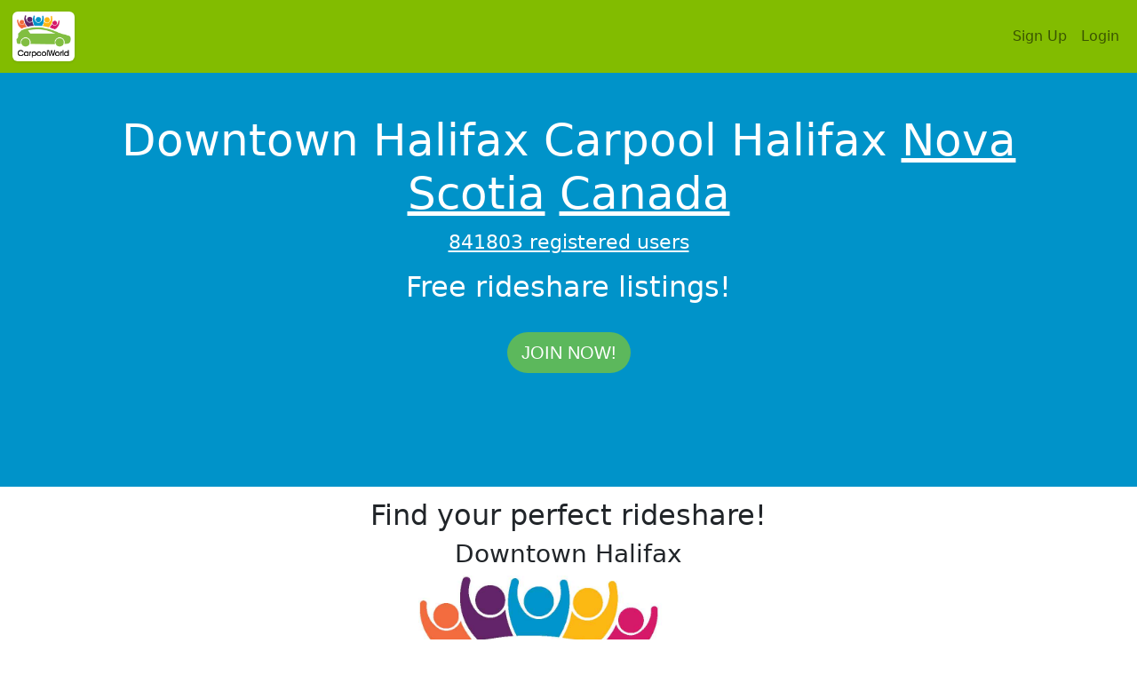

--- FILE ---
content_type: text/html; charset=UTF-8
request_url: https://www.carpoolworld.com/carpool_.html?ev=Downtown+Halifax&to=Halifax&ws=NS&wc=CAN%2CCA&lat=44.6457922&lon=-63.5778191
body_size: 4515
content:
<!DOCTYPE html>
<html xmlns="https://www.w3.org/1999/xhtml"   xml:lang="EN" lang="EN" dir="ltr">
<head>
<title>Downtown Halifax Carpool Halifax (NS) Nova Scotia Rideshare</title>
<meta http-equiv="Content-Type" content="text/html; charset=utf-8" />
<meta name="description" content="Downtown Halifax Carpool Halifax (NS) Nova Scotia Rideshare. FREE, find a carpool to work, school or any trip. Build a private website for co-workers, parents or students!" />
<meta property="og:description" content="Downtown Halifax Carpool Halifax (NS) Nova Scotia Rideshare. FREE, find a carpool to work, school or any trip. Build a private website for co-workers, parents or students!" />
<meta name="keywords" content="Halifax,Nova Scotia,(NS),Canada,CAN,carpool,rideshare,vanpool,liftshare,carshare,trips,ride,carpooling,commute,website" />
<meta name="geo.position" content="44.6457922;-63.5778191" />
<meta name="geo.placename" content="Halifax" />
<meta name="geo.country" content="CA" />
<meta name="geo.region" content="CA-NS" />
<meta property="og:title" content="CarpoolWorld"/>
<meta property="og:type" content="website"/>
<meta property="og:url" content="https://www.carpoolworld.com/"/>
<meta property="og:image" content="https://www.carpoolworld.com/images/logo_v3/carpoolworld_logo_3_200.png"/>
<meta property="fb:admins" content="carpoolworld"/>
<meta property="fb:app_id" content="121054607923167"/>
<meta property="og:locale" content="en_US" />
<meta name="apple-mobile-web-app-capable" content="yes" />
<meta name="apple-mobile-web-app-status-bar-style" content="black" />

<link rel="alternate" type="application/rss+xml" href="https://www.carpoolworld.com/carpool_.html?RSS=GO&olat=44.6457922&olon=-63.5778191&lat=44.6457922&lon=-63.5778191&home_street=&hf=Halifax&hp=NS&hz=&hc=CAN,CA&rh=3&to=Halifax&ws=NS&wz=&wc=CAN,CA&rw=0.9&en=&nh=&event=Downtown Halifax" title="carpoolworld.com latest carpool rides Carpool Halifax" />


<link rel="alternate" href="https://www.carpoolworld.com/carpool_.html?form_language=EN&olat=44.6457922&olon=-63.5778191&lat=44.6457922&lon=-63.5778191&home_street=&hf=Halifax&hp=NS&hz=&hc=CAN,CA&rh=3&to=Halifax&ws=NS&wz=&wc=CAN,CA&rw=0.9&en=&nh=&event=Downtown Halifax" hreflang="en" />	
<link rel="alternate" href="https://www.carpoolworld.com/carpool_.html?form_language=FR&olat=44.6457922&olon=-63.5778191&lat=44.6457922&lon=-63.5778191&home_street=&hf=Halifax&hp=NS&hz=&hc=CAN,CA&rh=3&to=Halifax&ws=NS&wz=&wc=CAN,CA&rw=0.9&en=&nh=&event=Downtown Halifax" hreflang="fr" />
<link rel="alternate" href="https://www.carpoolworld.com/carpool_.html?form_language=ES&olat=44.6457922&olon=-63.5778191&lat=44.6457922&lon=-63.5778191&home_street=&hf=Halifax&hp=NS&hz=&hc=CAN,CA&rh=3&to=Halifax&ws=NS&wz=&wc=CAN,CA&rw=0.9&en=&nh=&event=Downtown Halifax" hreflang="es" />
	


<script type="application/ld+json">
{
  "@context" : "http://schema.org",
  "@type" : "Organization",
  "url" : "https://www.carpoolworld.com/",
  "sameAs" : ["https://www.facebook.com/Carpoolworld-43352179145/",	 	 			
              "https://twitter.com/carpoolworld"],  
  "name" : "carpoolworld.com",
  "description" : "Carpoolworld connects commuters and one-time travelers everywhere to save money and reduce environmental impacts by sharing their transportation for similar and compatible journeys",
  "logo": "https://www.carpoolworld.com/images/logo_v3/carpoolworld_logo_3_200.png",
  "areaServed" : ["US","CA","AF","AL","DZ","AS","AD","AO","AI","AQ","AG","AR","AM","AW","AU","AT","AJ","BS","BH","BD","BB","BY","BE","BZ","BJ","BM","BT","BO","BA","BW","BV","BR","IO","BN","BG","BF","BI","BY","KH","CM","CV","KY","CF","TD","CL","CN","CX","CC","CO","KM","CG","ZR","CK","CR","HR","CU","CY","CZ","DK","DJ","DM","DO","TP","EC","EG","SV","GQ","ER","EE","ET","FK","FO","FJ","FI","FR","GF","PF","TF","GA","GM","GE","DE","GH","GI","UK","GR","GL","GD","GP","GU","GT","GN","GW","GY","HT","HM","VA","HN","HK","HU","IS","IN","ID","IR","IQ","IE","IL","IT","JM","JP","JO","KZ","KE","KI","KR","KW","KG","LA","LV","LB","LS","LR","LY","LI","LT","LU","MO","MK","MG","MW","MY","MV","ML","MT","MH","MQ","MR","MU","YT","MX","FM","MD","MC","MN","MS","MA","MZ","MM","NA","NR","NP","NL","AN","NC","NZ","NI","NE","NG","NU","NF","MP","NO","OM","PK","PW","PA","PG","PY","PE","PH","PN","PL","PT","PR","QA","RE","RO","RU","RW","KN","LC","VC","WS","SM","ST","SA","SN","SC","SL","SG","SK","SI","SB","SO","ZA","GS","ES","LK","SH","PM","SD","SR","SJ","SZ","SE","CH","SY","TW","TJ","TZ","TH","TG","TK","TO","TT","TN","TR","TM","TC","TV","UG","UA","AE","UM","UY","UZ","VU","UE","VN","VG","VI","WF","EH","YE","ZM","ZW","CI","RS","ME"],
  "contactPoint": [
  { "@type": "ContactPoint",
    "telephone": "+1-908-456-6637",
    "contactType": "Sales",
    "availableLanguage" : ["English","French"]}
	]  
}
</script>
<script type="application/ld+json">
{
  "@context" : "http://schema.org",  
  "@type" : "WebSite",
  "name" : "carpoolworld.com",
  "url" : "https://www.carpoolworld.com/",
  "description" :"Downtown Halifax Carpool Halifax Nova Scotia Canada"  
}
</script>				
				
	<meta name="viewport" content="width=device-width, initial-scale=1, maximum-scale=1">
	<meta name="theme-color" content="#82BC00"/>
	<link href="https://cdn.jsdelivr.net/npm/bootstrap@5.1.1/dist/css/bootstrap.min.css" rel="stylesheet" integrity="sha384-F3w7mX95PdgyTmZZMECAngseQB83DfGTowi0iMjiWaeVhAn4FJkqJByhZMI3AhiU" crossorigin="anonymous">
<link href="https://www.carpoolworld.com/sass_style_2021.css" rel="stylesheet" >
	<link rel="shortcut icon" type="image/x-icon" href="https://www.carpoolworld.com/favicon.ico"  />
	
	<script src="https://ajax.googleapis.com/ajax/libs/jquery/1.12.4/jquery.min.js"></script>
	<script src="https://ajax.googleapis.com/ajax/libs/jqueryui/1.12.1/jquery-ui.min.js"></script>
	<link rel="manifest" href="manifest.json" >
	
	<script defer type="text/javascript" src="https://www.carpoolworld.com/jquery-eu-cookie-law-popup.js"></script>
	
	<script src="https://www.carpoolworld.com/scrollreveal.min.js"></script>
	<script defer type="text/javascript" src="https://www.carpoolworld.com/base_effect_script.js"></script>
	
</head>
<body id="page-top">
	<nav id="mainNav" class="navbar navbar-expand-lg navbar-light navbar-custom fixed-top" >
  <div class="container-fluid">
  	<a  class="top_logo_box navbar-brand" href="https://www.carpoolworld.com/carpool_ride.html"><img src="https://www.carpoolworld.com/images/logo_v3/carpoolworld_logo_3_200.png" alt="carpoolworld.com"  class="border-0 top_logo_width img-polaroid img-thumbnail" width="70" height="56"/></a>

    <button class="navbar-toggler" type="button" data-bs-toggle="collapse" data-bs-target="#navbarTogglerMainMenu" aria-controls="navbarTogglerMainMenu" aria-expanded="false" aria-label="Toggle navigation">
      <span class="navbar-toggler-icon"></span>
    </button><div class="collapse navbar-collapse float-start" id="navbarTogglerMainMenu" >  <ul class="navbar-nav me-auto mb-2 mb-lg-0" >   
  


</ul> <ul class="nav navbar-nav navbar-right" > 
			<li class="nav-item">
			<a class="nav-link" href="/join.html">Sign Up</a>
			</li>
			<li class="nav-item"><a class="nav-link" href="/login.html">
			<i class="fas fa-user"></i> Login</a>
			</li>
		</ul>
		
</div>
</div>
	</div>
	</nav>
		
	<div class="jumbotron jumbotron-alternate-4" >
		<div class="container">
		<h1 class="text-break">Downtown Halifax Carpool Halifax  <a href="https://www.carpoolworld.com/carpool_Nova_Scotia_CAN_favorites.html">Nova Scotia</a> <a href="https://www.carpoolworld.com/carpool_CANADA_favorites.html">Canada</a></h1>
		<p><a href="/free-carpool-listings.html" title="registered users">841803 registered users</a></p><h2>Free rideshare listings!</h2>
		<br/><a class="btn btn-success btn-lg btn-rounded sr-icons" href="join.html">Join now!</a>
	</div>
	</div>
<div class="jumbotron jumbotron-alternate-2 nopadding-top-smallpbot">
	<div class="container">
		<h2>Find your perfect rideshare!</h2><h3>Downtown Halifax</h3><div class="text-center padding_1"><img src="/images/logo_v3/carpool_map.jpg" class="full_image_centered"  alt="Carpool map" />
			</div>
			</div>
		<div class="alternate-3">
			<div class="container">	
		
	</div>
</div>

<div class="jumbotron jumbotron-alternate-4" title="See our Commuting mode analysis for miles/kilometers saved and carbon footprint.">
  <div class="container">
<h3>Total savings</h3>
<br/><br/>
<p>2,644,917 Cars off the road</p>
<p>13,494,475 mt CO2</p>
<p>1,520,657,403 Gallons</p>
<p>5,756,314,448 Liters</p>
<p>30,435,228,396 Miles</p>
<p>48,980,752,227 Kilometers</p>
<br/><br/>
<p><a href="https://www.carpoolworld.com/commuting_mode_analysis.html?carpool_top_city=Halifax+NS+CA&amp;from_year_week=202603&amp;population=&amp;pressed_submit=Submit&amp;carpool_top_state_prov=NS&amp;carpool_top_country_code=CAN,CA&amp;compare_to_city=Halifax+NS+CA&amp;compare_to_state_prov=NS&amp;compare_to_country=CAN,CA" class="btn btn-rounded btn-success sr-button">Savings in your area</a></p>
</div></div>
			<div class="jumbotron">
	<div class="container">
	<div class="row">
		<div class="col-12">
		<blockquote>
				<small>
	Car-pool, lift-share, drivers traveling with riders, Carlifts, commuters start van-pooling ride-sharing, liftsharing or hitch a ride or start a lift club.  Contact other commuters needing or offering a ride. Commute to work, drive cross-country, share a taxi or a cab, rent a car and split the petrol and wear and tear costs. Find a casual drive-away or use public transit. Meet people at the park &amp; ride, college, university, train station, shopping mall. Shared cabs, car lifts are alternatives to driving alone. Organize a group for your community, workplace or special event. Start driving the carpool lane! Whether you need a lift or offer to pick-up someone on your way. Find transportation to any location worldwide, share tolls and fuel cost, start vanpooling / ridesharing! This is a free secure service to match commuting partners - more than a bulletin board. Your city is not listed? View <a href="/carpool_by_country.html">other cities</a> or log in now to our carpool website to get a <a href="/login.html">match-list</a> for your commute.
	</small>
	</blockquote>
	</div>
</div>								
</div>
</div>


	
<footer class="footer medium_color" data-role="footer">
<div class="col-12 medium_color p-3 border-bottom border-top" >

<div class="top_bot container">

<div class="col-12 text-center top_bot_light_color">

<a class="top_bot_light_color" href="https://www.carpoolworld.com/help.html">Help</a>  | 
<a class="top_bot_light_color" href="https://www.carpoolworld.com/legal.html">Terms</a>  | 
<a class="top_bot_light_color" href="https://www.carpoolworld.com/about.html">About</a> 
	 | <a class="top_bot_light_color" href="https://www.carpoolworld.com/contact_us.html">Contact</a>  | <a class="top_bot_light_color" href="https://www.carpoolworld.com/share-this.html">Share</a>   | <a class="top_bot_light_color" href="https://www.carpoolworld.com/developers.html">Developers</a>   | <a class="top_bot_light_color" href="https://www.carpoolworld.com/apps.html">Apps</a>   
</div>

<div class="row">
	<div class="col-12 text-center top_bot_light_color" >
<a class="top_bot_light_color" href="https://www.carpoolworld.com/carpool_.html?&amp;form_language=en">English</a>  | <a class="top_bot_light_color" href="https://www.carpoolworld.com/carpool_.html?&amp;form_language=FR">Fran&ccedil;ais</a>  | <a class="top_bot_light_color" href="https://www.carpoolworld.com/carpool_.html?&amp;form_language=IT">Italiano</a>  | <a class="top_bot_light_color" href="https://www.carpoolworld.com/carpool_.html?&amp;form_language=ES">Espa&ntilde;ol</a></div></div><div class="row">
	<div class="col-12 text-center">
<a href="https://apps.apple.com/us/app/carpoolworld/id1498372524?ls=1">
<img src="https://www.carpoolworld.com/images/app/App_Store_Badge_wht_EN.svg" alt="Download our App on the App Store" style="width: 120px;height:40px;" /></a>
&nbsp;
<a href="https://apps.apple.com/us/app/carpoolworld/id1498372524?ls=1">
<a href="https://play.google.com/store/apps/details?id=com.dataspherecorporation.carpoolworld&utm_campaign=googleplay&pcampaignid=pcampaignidMKT-Other-global-all-co-prtnr-py-PartBadge-Mar2515-1" ><img src="https://www.carpoolworld.com/images/app/google-play-badge.png" alt="Download our App on Google Play" style="width: 155px;height:60px;" /></a>
<br />
<strong>Use the invite code: public</strong></div>
		</div>
<div class="row">
	<div class="col-12 text-center top_bot_light_color">
		&copy; 2000-2026 Planète Covoiturage inc. / CarpoolWorld inc.
	</div>
</div>



</div>
</div>
</footer>


</body>
</html>